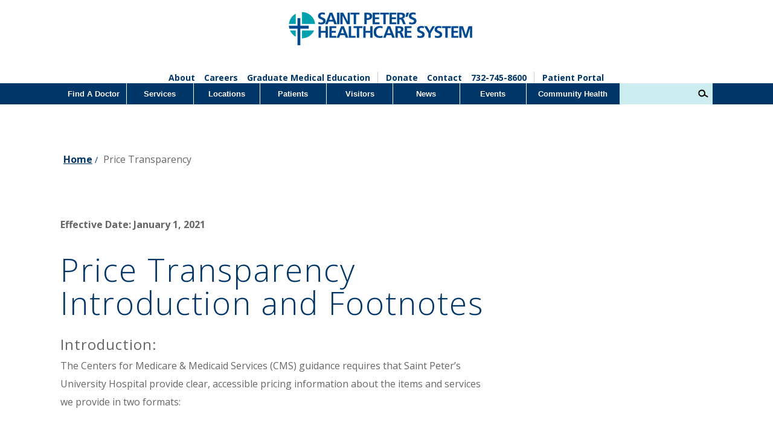

--- FILE ---
content_type: text/html; charset=utf-8
request_url: https://www.saintpetershcs.com/landing-pages/price-transparency
body_size: 8939
content:



<!DOCTYPE html>
<html lang="en" xmlns="http://www.w3.org/1999/xhtml">
<head>
    
    <meta charset="utf-8" />

    <link rel="icon" href="/content/images/favicon.ico?id=3ff05c48-d259-4922-a3e8-92873afcaccb" type="image/x-icon" rel="shortcut icon" />

    <meta content="Price Transparency Saint Peter&#x27;s HealthCare System" name="description" />
    <meta content="Price transparency," name="keywords" />
    <title>  Price Transparency  | Saint Peter&#x27;s HealthCare System</title>
    

    <script nonce="DIX3opnWR0JMqB9bXTknpl/H"></script>
    
    
    <!-- Google Tag Manager -->
    <script>
        (function (w, d, s, l, i) {
            w[l] = w[l] || []; w[l].push({
                'gtm.start':
                    new Date().getTime(), event: 'gtm.js'
            }); var f = d.getElementsByTagName(s)[0],
                j = d.createElement(s), dl = l != 'dataLayer' ? '&l=' + l : ''; j.async = true; j.src =
                    'https://www.googletagmanager.com/gtm.js?id=' + i + dl; f.parentNode.insertBefore(j, f);
        })(window, document, 'script', 'dataLayer', 'GTM-P9BTM56');</script>
    <!-- End Google Tag Manager -->

    <meta http-equiv="Content-Language" content="en">
    <meta http-equiv="X-UA-Compatible" content="IE=Edge,chrome=1">
    <meta charset="utf-8">
    <meta name="viewport" content="width=device-width, initial-scale=1.0">
    <script src="https://ajax.googleapis.com/ajax/libs/jquery/2.2.0/jquery.min.js"></script>
<script src="/Content/Scripts/Custom/jquery.bxslider.min.js" type="text/javascript"></script>
<script src="/Content/Scripts/Custom/jquery.fitvids.js" type="text/javascript"></script>
<script src="/Content/Scripts/Custom/jquery.coda-slider-3.0.min.js" type="text/javascript"></script>
<script src="/Content/Scripts/Custom/jcarousellite.min.js" type="text/javascript"></script>
<script src="/Content/Scripts/Custom/matchheight.min.js" type="text/javascript"></script>
<script src="/Content/Scripts/Custom/jquery.unobtrusive-ajax-withredirect.js" type="text/javascript"></script>

<script src="https://maxcdn.bootstrapcdn.com/bootstrap/3.3.6/js/bootstrap.min.js" integrity="sha384-0mSbJDEHialfmuBBQP6A4Qrprq5OVfW37PRR3j5ELqxss1yVqOtnepnHVP9aJ7xS" crossorigin="anonymous" async></script>
<script type="text/javascript" src="//cdn.jsdelivr.net/npm/slick-carousel@1.8.1/slick/slick.min.js"></script>



<script type="text/javascript" src="//translate.google.com/translate_a/element.js?cb=googleTranslateElementInit"></script>
<script type="text/javascript">
    function googleTranslateElementInit() {
        new google.translate.TranslateElement({ pageLanguage: 'en' }, 'google_translate_element');
    }
</script>
<script type='text/javascript' src='https://platform-api.sharethis.com/js/sharethis.js#property=64663e65a4982d0019d17669&product=sop' async='async'></script>
<!-- Start of HubSpot Embed Code -->
<script type="text/javascript" id="hs-script-loader" async defer src="//js.hs-scripts.com/5626975.js"></script>
<!-- End of HubSpot Embed Code -->

    <script src="/Content/Scripts/Custom/swiper.min.js" type="text/javascript"></script>
    <link href="/Content/Styles/Legacy/Testimonials.css" rel="stylesheet" />
<link href='https://fonts.googleapis.com/css?family=Open+Sans:400,300,600,700' rel='stylesheet' type='text/css'>
<link href="https://fonts.googleapis.com/css?family=Archivo+Narrow:700&display=swap" rel="stylesheet">
<link href="/Content/Styles/Legacy/styles.css" rel="stylesheet" />
<link href="/Content/Styles/Legacy/JQueryBXSliderStyles.css" rel="stylesheet" />
<link href="/Content/Styles/Legacy/JQueryBXSliderStyles.css" rel="stylesheet" />
<link href="/Content/Styles/Legacy/IE9.css" rel="stylesheet" />


<link rel="stylesheet" type="text/css" href="//cdn.jsdelivr.net/npm/slick-carousel@1.8.1/slick/slick.css" />
<link rel="stylesheet" href="https://use.fontawesome.com/releases/v5.3.1/css/all.css" integrity="sha384-mzrmE5qonljUremFsqc01SB46JvROS7bZs3IO2EmfFsd15uHvIt+Y8vEf7N7fWAU" crossorigin="anonymous">
    
    <!--MailChimp-->
    <script id="mcjs">
        ! function (c, h, i, m, p) { m = c.createElement(h), p = c.getElementsByTagName(h)[0], m.async = 1, m.src = i, p.parentNode.insertBefore(m, p) }(document, "script", "https://chimpstatic.com/mcjs-connected/js/users/79e7ab18fca7f8770820f71e0/44a8681601af6d5adae922205.js");
    </script>
    <!--End MailChimp-->
    <!--Hubspot-->
    <!--[if lte IE 8]>
    <script charset="utf-8" type="text/javascript" src="//js.hsforms.net/forms/v2-legacy.js"></script>
    <![endif]-->
    <script charset="utf-8" type="text/javascript" src="//js.hsforms.net/forms/v2.js"></script>
    <!--End Hubspot-->
    <meta name="google-site-verification" content="707IL9QoF8ASS3_TPKobmu0tPjVY4MJB4ecGkEkvD34" />
    <meta name="facebook-domain-verification" content="9g4zmi2cqhuo87whgy4p0b90tedwxw" />
    <meta name="facebook-domain-verification" content="ehc1hynhmhtu3o7zil3z17rigol6gp" />


</head>
<body>
    <div class="wrapper">
        <header class="header">
            <div class="top-nav inner-wrapper">
                <div class="tippy-top">
                    <div class="logo">
                        <a href="/"><img alt="Saint Peter's Healthcare System" src="/SaintPeters/media/SaintPeters/master/logo.png" /></a>
                        <div class="hamburger mobile"></div>
                    </div>
                    <div class="tippy-top-nav">
                       <ul class="tippy-top-ul">
	<li><a href="/about-us">About</a></li>
	<li><a href="https://careers.saintpetershcs.com/">Careers</a></li>
	<li><a href="/Graduate-Medical-Education/Graduate-Medical-Education-at-Saint-Peter-s" target="_self">Graduate Medical Education</a></li>
</ul>

<ul class="tippy-top-ul">
	<li><a href="/Donate">Donate</a></li>
	<li><a href="/contact">Contact</a></li>
	<li class="phone"><span><a href="tel:732-745-8600">732-745-8600</a></span></li>
</ul>

<ul class="tippy-top-ul">
	<li><a href="/Patient-Portal/My-Saint-Peter-s-Health-Connect" target="_self">Patient Portal</a></li>
</ul>


                    </div>
                    <div class="mobile contact-section">
                        <img alt="Call Us" src="/SaintPeters/media/SaintPeters/master/mobileicon.jpg" /> <span><a href="tel://17327458600">732-745-8600</a></span>
                    </div>
                </div>
            </div>
            <div class="search tablet">
                <input name="search" type="text" /><input class="search-btn" type="button" />
            </div>
            

    <nav>
        <ul class="nav inner-wrapper">
                <li>
                    <a href="https://www.saintpetershcs.com:443/Find-a-Doctor">
                        Find A Doctor
                    </a>
                </li>
                <li>
                    <a href="https://www.saintpetershcs.com:443/Services">
                        Services
                    </a>
                </li>
                <li>
                    <a href="https://www.saintpetershcs.com:443/Locations">
                        Locations
                    </a>
                </li>
                <li>
                    <a href="https://www.saintpetershcs.com:443/Patients">
                        Patients
                    </a>
                </li>
                <li>
                    <a href="https://www.saintpetershcs.com:443/Visitors">
                        Visitors
                    </a>
                </li>
                <li>
                    <a href="https://www.saintpetershcs.com:443/News">
                        News
                    </a>
                </li>
                <li>
                    <a href="https://www.saintpetershcs.com:443/events">
                        Events
                    </a>
                </li>
                <li>
                    <a href="https://www.saintpetershcs.com:443/community-health">
                        Community Health
                    </a>
                </li>
            <li class="search desktop"><input name="search" type="text" id="name"><input type="button" class="search-btn"></li>

                <li class="mobile">
                    <a href="https://www.saintpetershcs.com:443/about-us">
                        About
                    </a>
                </li>
                <li class="mobile">
                    <a href="https://careers.saintpetershcs.com/">
                        Careers
                    </a>
                </li>
                <li class="mobile">
                    <a href="https://www.saintpetershcs.com:443/Graduate-Medical-Education/Graduate-Medical-Education-at-Saint-Peter-s">
                        Graduate Medical Education
                    </a>
                </li>
                <li class="mobile">
                    <a href="https://www.saintpetershcs.com:443/donate">
                        Donate
                    </a>
                </li>
                <li class="mobile">
                    <a href="https://www.saintpetershcs.com:443/contact">
                        Contact
                    </a>
                </li>
                <li class="mobile">
                    <a href="https://www.saintpetershcs.com:443/Patient-Portal/My-Saint-Peter-s-Health-Connect">
                        Patient Portal
                    </a>
                </li>

        </ul>
    </nav>

        </header>
        <div class="main-body">
            

<div class="inner-wrapper">
    <div class="general">
        <div class="col">
            <div class="content mainStyles">
                <div class='breadcrumbs'> <span class='CMSBreadCrumbsLink'><a href='/'>Home</a></span> / <span class='CMSBreadCrumbsLink CMSBreadCrumbsCurrentItem'>Price Transparency</span></div>
                
    <div class="general">
        <img src="" alt="" />
        <p class="news-body-text"><p><strong>Effective Date: January 1, 2021</strong></p>

<h1>Price Transparency Introduction and Footnotes</h1>

<h2>Introduction:</h2>

<p>The Centers for Medicare &amp; Medicaid Services (CMS) guidance requires that Saint Peter&rsquo;s University Hospital provide clear, accessible pricing information about the items and services we provide in two formats:</p>

<ul>
	<li>Comprehensive machine-readable file with all items and services</li>
	<li>Display of shoppable services in a consumer-friendly format</li>
</ul>

<p>The intent of providing this information is to assist you in determining your individual out-of-pocket costs (patient responsibility amounts) for services you receive at Saint Peter&rsquo;s.</p>

<h2>LISTINGS:</h2>

<p>The following listings provide the link to our standard charges:</p>

<ul>
	<li><a href="https://www.saintpetershcs.com/getmedia/0238f139-9e06-434b-a0ed-5d387f0e892e/221487330_Saint-Peters-University-Hospital_standard-charges_1.csv">221487330_Saint-Peters-University-Hospital_standard charges</a></li>
</ul>
The following listings provide the link to our shoppable services:

<ul>
	<li><a href="/getmedia/b3bc6ae5-1735-4fbf-99ca-071488e4a655/221487330_Saint-Peters-University-Hospital_shoppable-services.csv">221487330_Saint-Peters-University-Hospital_shoppable services</a></li>
</ul>

<h2>Footnotes:</h2>

<p>To assist you in this process, we are also providing you with the following instructions, footnotes and limitations:</p>

<ol>
	<li>You as the patient and/or guarantor are responsible for reviewing your policy to ensure that Saint Peter&rsquo;s University Hospital is within your provider network.</li>
	<li>You as the patient and/or guarantor are responsible for reviewing your policy to determine your specific patient responsibility provisions &ndash; deductibles, co-payments and co-insurance.</li>
	<li>The charges, rates and fees identified were effective as of January 1, 2021 and are required to be adjusted annually.&nbsp;</li>
	<li>The charge amounts are estimates based on a selected sample of similar services provided for that defined service. &nbsp;Implants and High Cost Drug estimates&nbsp;may or may not be included depending on the Payer. The use of Implants and High Cost Drugs are specific to the actual services required and will vary based on the actual services received.</li>
	<li>Services provided by Clinicians are not included in the charges, rates and fees. These providers bill separately for their own charges for services and receive payment directly for those services.</li>
	<li>Newborn charges and fee estimates are based on a single birth.</li>
</ol>

<h2>Definitions:</h2>

<ol style="list-style-type:upper-alpha;">
	<li><strong>Standard Charges / Payment Types: </strong>

	<ol style="list-style-type:lower-roman;">
		<li>Gross Charge &ndash; the charge for an individual item or service that is reflected on a hospital&rsquo;s chargemaster, absent any discount.</li>
		<li>Discounted Cash Price &ndash; the charge that applies to an individual who pays cash or cash equivalent for an item or service.</li>
		<li>Payer-specific Negotiated Charge &ndash; the charge that a hospital has negotiated with a third-party payer for an item or service.</li>
		<li>Per Case -&nbsp;a payment methodology in which a single payment is made applicable to all covered services rendered during an entire Admission or an Outpatient Encounter.</li>
		<li>Per Day &ndash; a payment methodology in which a single payment is made applicable to all covered services rendered each day of an Admission.</li>
		<li>Per Visit &ndash; a payment methodology in which a payment for a covered service rendered on one-calendar day period.</li>
		<li>Per Unit &ndash; a payment methodology in which a payment for each unit of a covered service rendered.</li>
		<li>De-identified Maximum Negotiated Charge &ndash; the highest charge that a hospital has negotiated with all third-party payers for an item or service.&nbsp;</li>
		<li>De-identified Minimum Negotiated Charge &ndash; the lowest charge that a hospital has negotiated with all third-party payers for an item or service.&nbsp;&nbsp;</li>
	</ol>
	</li>
	<li><strong>Shoppable Service</strong> &ndash; a service that can be scheduled by a healthcare consumer in advance.</li>
	<li><strong>Ancillary Item or Service</strong> &ndash; any item or service a hospital customarily provides as part of or in conjunction with a shoppable primary service and may or may not include laboratory, radiology, drugs, operating room, recovery room, etc.</li>
	<li><strong>Service Package</strong> &ndash; is an aggregation of individual items and services into a single service for which the hospital has a single standard charge.</li>
</ol>
</p>
        
    </div>
    <script type="application/ld+json" id="ld_pc">
    </script>
    <script type="text/javascript">
                try{
                    var imageItem = $('.ld-image')[0];
                    var imageValue = "";
                    if(imageItem !== undefined){

                        imageValue = imageItem.currentSrc;
                    }
                    $(document).ready(function () {

            var _ld = {
                "@context": "http://schema.org",
                "@type": "NewsArticle",
                "headline": "Price Transparency",
                "image": [
                    imageValue
                ],
                //"datePublished": "<%# GetDateTime("PressReleaseDate", "MMMM d, yyyy") %>",
                "articleBody": $('.news-body-text').text(),
                "author": "Saint Peter's HealthCare System",
                "publisher": "Saint Peter's HealthCare System"
            };
            $('#ld_pc').html(JSON.stringify(_ld));
        });
        }catch(error){
        }
        
    </script>

                
            </div>
        </div>
        <div class="col">
            <div class="side-nav">
                
            </div>
            <div class="call-outs">
                
                
            </div>
        </div>
    </div>
</div>



            <section class="aqua-row">
                <div class="inner-wrapper">
                    <div class="col">
                        <h3>Subscribe to Our Newsletter</h3>
                        <span>Subscribe to the Saint Peter&#39;s Better Health newsletter and receive the latest health news, community events, recipes, and more.</span> <!--Subscribe to our free eNewsletter--> <!-- Begin MailChimp Signup Form -->
<div class="email-signup hubspot-footer"><input class="email-from-widget" placeholder="Enter your email address" type="email" value="" /> <input class="button subscribeBtn" id="mc-embedded-subscribe" name="subscribe" type="button" value="SIGN UP" /> <input class="list_id" style="display: none;" type="text" value="3bf05eb187" />
<div class="clear">&nbsp;</div>
<!-- Code for HubSpot -->

<div class="newslettercta text-callout" style="display:none"><!--[if lte IE 8]>
<script charset="utf-8" type="text/javascript" src="//js.hsforms.net/forms/v2-legacy.js"></script>
<![endif]--><script charset="utf-8" type="text/javascript" src="//js.hsforms.net/forms/v2.js"></script><script type="text/javascript">
  hbspt.forms.create({
	portalId: "5626975",
	formId: "87d3b6ec-3886-4b48-ad4a-60632491e406"
});
</script></div>
</div>
<!-- End of Subscribe code -->
                    </div>
                    <div class="col">
                        <h3>Support Saint Peter&rsquo;s</h3>
                        <span>Your gift of any size directly impacts the patients who are cared for at Saint Peter&#39;s.</span> <a href="/Donate">Donate Today</a><a href="/Donate/Saint-Peter-s-Foundation">Learn More</a>
                    </div>
                </div>
            </section>
        </div>
        <footer class="footer">
            <div class="footer-top">
                <div class="inner-wrapper">
                    <div class="col address">
                        <div class="footer-logo">
                            <a href="/"><img alt="Saint Peter's Healthcare" src="/SaintPeters/media/SaintPeters/master/footLogo.png" /></a>
                        </div>
                        <div class="address">
                            <br />
                            254 Easton Avenue<br />
New Brunswick, NJ 08901<br />
<a href="tel:732-745-8600">732-745-8600</a>
                        </div>
                    </div>
                    <div class="footer-top-links">
                        <div class="col">                           
                            <div class="nav-header"><a href="/Find-a-Doctor">Find Doctor</a></div>

                        </div>
                        <div class="col">
                            <div class="nav-header"><a href="/Locations">Our Locations</a></div>

                        </div>
                        <div class="col">
                            <div class="nav-header"><a href="/Services">Services</a></div>

                        </div>
                        <div class="col">
                            <div class="nav-header"><a href="/Patients">Patients</a></div>

                        </div>
                        <div class="col">
                            <div class="nav-header"><a href="/Landing-Pages/employee-portal">EMPLOYEES</a></div>

                        </div>
                        <div class="row">
                            Saint Peter&#39;s University Hospital is sponsored by the Roman Catholic Diocese of Metuchen. Saint Peter&#39;s is a state-designated children&#39;s hospital and a regional perinatal center, and is a major clinical affiliate of Rutgers Biomedical and Health Sciences and an affiliate of The Children&#39;s Hospital of Philadelphia.
                        </div>
                    </div>
                </div>
            </div>
            <div class="footer-bottom">
                <div class="inner-wrapper">
                    <div class="links">
                        <ul>
	<li><a href="/">Home</a></li>
	<li><a href="/about-us">About Us</a></li>
	<li><a href="/News/Articles/2016">News</a></li>
	<li><a href="/events">Events</a></li>
	<li><a href="https://careers.saintpetershcs.com/">Jobs</a></li>
	<li><a href="/Landing-Pages/Price-Transparency">Price Transparency</a></li>
</ul>

                    </div>
                    <div class="social">
                        <ul>
	<li>CONNECT</li>
	<li><a href="https://www.facebook.com/SaintPetersUniversityHospital" target="_blank"><img alt="Facebook" src="/SaintPeters/media/SaintPeters/master/fbicon.jpg" /></a></li>
	<li><a href="https://www.linkedin.com/company/saint-peter-s-healthcare-system" target="_blank"><img alt="LinkedIn" src="/SaintPeters/media/SaintPeters/master/inicon.jpg" /></a></li>
	<li><a href="https://twitter.com/sphcs_news" target="_blank"><img alt="X" src="/SaintPeters/media/SaintPeters/master/x-logo.png" /></a></li>
	<li><a href="https://www.youtube.com/user/SPHealthcareSystem" target="_blank"><img alt="YouTube" src="/SaintPeters/media/SaintPeters/master/yticon.jpg" /></a></li>
	<li><a href="https://www.instagram.com/sphcs" target="_blank"><img alt="Instagram" src="/SaintPeters/media/SaintPeters/master/instagram-logo.png" /></a></li>
</ul>

<div id="google_translate_element">&nbsp;</div>

                    </div>
                    <div class="copy">
                        &copy;2023 Saint Peter&#39;s Healthcare System<br />
Stock Photos. Posed by model(s).
                    </div>
                    <div class="privacy">
                        <a href="/privacy-policy">Privacy Policy &amp; Disclaimers</a>
<style type="text/css">.colright .specialties a {
    display: block;
}
.physician .col .specialties a {
    display: block;
    margin-bottom: 2px;
}
</style>

                    </div>
                </div>
            </div>
        </footer>
    </div>

    


    <script type="text/javascript">

        if ($('.PagedList-pageCountAndLocation').length > 0) {
            var pageCountAndLocation = $('.PagedList-pageCountAndLocation')[0].outerHTML;
            $('.PagedList-pageCountAndLocation').remove();
            $('.pagination').append(pageCountAndLocation)
        }
    </script>

    <script type="text/javascript">
        
         const popupDetailDate = (isAllDay, start, end) => {
             
             let html = []
             var startDate = start.getMonth() + 1 + "/" + start.getDate() + "/" + start.getFullYear();
             var endeDate = end.getMonth() + 1 + "/" + end.getDate() + "/" + end.getFullYear();
             var startTime = getTimeCustom(start);
             var endTime = getTimeCustom(end);
             if(startDate == endeDate ){
                 html.push(`${startDate} ${startTime} - ${endTime} `)
             }
             else{
                 console.log("spans multiple days")
                 html.push(`${startDate} ${startTime} - ${endDate} ${endTime} `)
             }       
             
            return html;
         }

          const getTimeCustom = (inputDate) => {
            let html = [];

                const date = inputDate.toDate();
                const adjustedDate = new Date(date);

                const month = date.getMonth(); // 0 = Jan, 10 = Nov
                const day = date.getDate();

                // Add 1 hour only on November 1st
                if (month === 10 && day === 1) {
                    adjustedDate.setHours(adjustedDate.getHours());
                }
                // Subtract 1 hour for Standard Time (Nov 2 – Mar)
                else if (month === 10 && day > 1 || month === 11) {
                    adjustedDate.setHours(adjustedDate.getHours() - 1);
                }

                const hours = adjustedDate.getHours();
                const minutes = adjustedDate.getMinutes().toString().padStart(2, '0');
                const ampm = hours >= 12 ? 'PM' : 'AM';
                const displayHour = hours % 12 || 12;

                const time = `${displayHour}:${minutes} ${ampm}`;
                html.push(time);
                return html.join('');
        };


          

            const getTimeTemplateCustom = (schedule) => {
            let html = [];

            if (!schedule.isAllDay) {
                const date = schedule.start.toDate();
                const adjustedDate = new Date(date);

                const month = date.getMonth(); // 0 = Jan, 10 = Nov
                const day = date.getDate();

                // Add 1 hour only on November 1st
                if (month === 10 && day === 1) {
                    adjustedDate.setHours(adjustedDate.getHours());
                }
                // Subtract 1 hour for Standard Time (Nov 2 – Mar)
                else if (month === 10 && day > 1 || month === 11) {
                    adjustedDate.setHours(adjustedDate.getHours() - 1);
                }

                const hours = adjustedDate.getHours();
                const minutes = adjustedDate.getMinutes().toString().padStart(2, '0');
                const ampm = hours >= 12 ? 'PM' : 'AM';
                const displayHour = hours % 12 || 12;

                const time = `${displayHour}:${minutes} ${ampm}`;
                html.push(time);
            }

            html.push(' ' + schedule.title);
            return html.join('');
        };

        document.addEventListener('calendar-init', function (e) {
            var calendar = e.detail.calendar;
            
            calendar.setOptions({
                // timeZone: 'America/New_York',
                template: {
                    time: getTimeTemplateCustom,                    
                    popupDetailDate: popupDetailDate,
                }
            }),            
            calendar.setTheme({                
                month: {
                    today: {
                        color: '#ccecef',
                    },
                    gridCell: {
                        headerHeight: 200,
                        footerHeight: 200,
                    },
                    moreView: {
                        border: '1px solid grey',
                        boxShadow: '0 2px 6px 0 grey',
                        backgroundColor: 'white',
                        width: 320,
                        height: 200,
                    },
                    moreViewTitle: {
                        backgroundColor: 'black',
                    },
                },
            })              
        });
    </script>
    <script src="/Content/Scripts/Custom/accordionHandler.js" type="text/javascript"></script>
    <script src="/Content/Scripts/Custom/site.js" type="text/javascript"></script>
    <script>
        document.getElementById('name').addEventListener('keypress', function (event) {
            if (event.keyCode == 13) {
                event.preventDefault();
            }
        });
    </script>

    <script type="application/javascript" src="/Utility/WidgetScript?guid=fad10a73-1949-40c6-b6d4-2ae3dff18934"></script>   
    
</body>
</html>


--- FILE ---
content_type: text/css
request_url: https://www.saintpetershcs.com/Content/Styles/Legacy/JQueryBXSliderStyles.css
body_size: 1969
content:
/** VARIABLES
===================================*/
/** RESET AND LAYOUT
===================================*/
.bx-wrapper {
    position: relative;
    margin-bottom: 0;
    padding: 0;
    margin-top: 1.5em;
    *zoom: 1;
    -ms-touch-action: pan-y;
    touch-action: pan-y;
}

    .bx-wrapper img {
        max-width: 100% !important;
        display: block !important;
        float: none !important;
        margin: 0 auto !important;
    }

.bxslider {
    margin: 0;
    padding: 0;
}

ul.bxslider {
    list-style: none !important;
}

.bx-viewport li {
    min-height: 1px !important;
    min-width: 1px !important;
}

.bx-clone {
    display: none !important;
}

.bxslider li {
    list-style: none !important;
}

.bx-viewport {
    /*fix other elements on the page moving (on Chrome)*/
    -webkit-transform: translatez(0);
}
/** THEME
===================================*/
.bx-wrapper {
    -moz-box-shadow: 0 0 5px #ccc;
    -webkit-box-shadow: 0 0 5px #ccc;
    box-shadow: 0 0 5px #ccc;
    border: 5px solid #fff;
    background: #fff;
}

    .bx-wrapper .bx-pager,
    .bx-wrapper .bx-controls-auto {
        position: absolute;
        bottom: -30px;
        width: 100%;
    }
    /* LOADER */
    .bx-wrapper .bx-loading {
        min-height: 50px;
        background: url('/SaintPeters/media/SaintPeters/SliderImages/bx_loader.gif') center center no-repeat #ffffff;
        height: 100%;
        width: 100%;
        position: absolute;
        top: 0;
        left: 0;
        z-index: 2000;
    }
    /* PAGER */
    .bx-wrapper .bx-pager {
        text-align: center;
        font-size: .85em;
        font-family: Arial;
        font-weight: bold;
        color: #666;
        padding-top: 20px;
    }

        .bx-wrapper .bx-pager.bx-default-pager a {
            background: #666;
            text-indent: -9999px;
            display: block;
            width: 10px;
            height: 10px;
            margin: 0 5px;
            outline: 0;
            -moz-border-radius: 5px;
            -webkit-border-radius: 5px;
            border-radius: 5px;
        }

            .bx-wrapper .bx-pager.bx-default-pager a:hover,
            .bx-wrapper .bx-pager.bx-default-pager a.active,
            .bx-wrapper .bx-pager.bx-default-pager a:focus {
                background: #000;
            }

    .bx-wrapper .bx-pager-item,
    .bx-wrapper .bx-controls-auto .bx-controls-auto-item {
        display: inline-block;
        vertical-align: bottom;
        *zoom: 1;
        *display: inline;
    }

    .bx-wrapper .bx-pager-item {
        font-size: 0;
        line-height: 0;
    }
    /* DIRECTION CONTROLS (NEXT / PREV) */
    .bx-wrapper .bx-prev {
        left: 10px;
        background: url('/SaintPeters/media/SaintPeters/SliderImages/controls.png') no-repeat 0 -32px;
    }

        .bx-wrapper .bx-prev:hover,
        .bx-wrapper .bx-prev:focus {
            background-position: 0 0;
        }

    .bx-wrapper .bx-next {
        right: 10px;
        background: url('/SaintPeters/media/SaintPeters/SliderImages/controls.png') no-repeat -43px -32px;
    }

        .bx-wrapper .bx-next:hover,
        .bx-wrapper .bx-next:focus {
            background-position: -43px 0;
        }

    .bx-wrapper .bx-controls-direction a {
        position: absolute;
        top: 50%;
        margin-top: -16px;
        outline: 0;
        width: 32px;
        height: 32px;
        text-indent: -9999px;
        z-index: 9999;
        /* JP 6/23/17 -> Custom Styles for hover transitions */
        -webkit-transition: none;
        -moz-transition: none;
        -o-transition: none;
        transition: none;
    }

        .bx-wrapper .bx-controls-direction a.disabled {
            display: none;
        }
    /* AUTO CONTROLS (START / STOP) */
    .bx-wrapper .bx-controls-auto {
        text-align: center;
    }

        .bx-wrapper .bx-controls-auto .bx-start {
            display: block;
            text-indent: -9999px;
            width: 10px;
            height: 11px;
            outline: 0;
            background: url('/SaintPeters/media/SaintPeters/SliderImages/controls.png') -86px -11px no-repeat;
            margin: 0 3px;
        }

            .bx-wrapper .bx-controls-auto .bx-start:hover,
            .bx-wrapper .bx-controls-auto .bx-start.active,
            .bx-wrapper .bx-controls-auto .bx-start:focus {
                background-position: -86px 0;
            }

        .bx-wrapper .bx-controls-auto .bx-stop {
            display: block;
            text-indent: -9999px;
            width: 9px;
            height: 11px;
            outline: 0;
            background: url('/SaintPeters/media/SaintPeters/SliderImages/controls.png') -86px -44px no-repeat;
            margin: 0 3px;
        }

            .bx-wrapper .bx-controls-auto .bx-stop:hover,
            .bx-wrapper .bx-controls-auto .bx-stop.active,
            .bx-wrapper .bx-controls-auto .bx-stop:focus {
                background-position: -86px -33px;
            }
    /* PAGER WITH AUTO-CONTROLS HYBRID LAYOUT */
    .bx-wrapper .bx-controls.bx-has-controls-auto.bx-has-pager .bx-pager {
        text-align: left;
        width: 80%;
    }

    .bx-wrapper .bx-controls.bx-has-controls-auto.bx-has-pager .bx-controls-auto {
        right: 0;
        width: 35px;
    }
    /* IMAGE CAPTIONS */
    .bx-wrapper .bx-caption {
        position: absolute;
        bottom: 0;
        left: 0;
        background: #017DA5;
        /* background: rgba(80, 80, 80, 0.75); */
        width: 100%;
    }

        .bx-wrapper .bx-caption span {
            /* color: #fff !important; */
            font-family: Arial;
            display: block;
            font-size: .85em;
            padding: 10px;
            text-align: center;
        }

/* JP 7/11/17 -> Force the Script to not display */
script {
    display: none !important;
}

/* JP 6/22/17 -> Custom style for not display list-styles */

.main-body .col:first-of-type ul, .main-body .col:first-of-type li {
    margin-left: 0 !important;
    margin-right: 0 !important;
}

.main-body .services .content.mainStyles ul li {
    list-style-type: none !important;
}

.main-body .general .content.mainStyles ul li, .main-body .services .content.mainStyles ul li, .main-body .location .content.mainStyles ul li {
    margin-left: 0 !important;
    margin-right: 0 !important;
}

/* Custom Styles for making slider thumbnails small */
#bx-pager {
    overflow: hidden;
}

    #bx-pager a.active img, #bx-pager a:hover img {
        border: 2px solid #017da5;
        -webkit-transition: none;
        -moz-transition: none;
        -o-transition: none;
        transition: none;
    }

    #bx-pager a img {
        border: 2px solid #ccc;
    }

    #bx-pager a {
        overflow: hidden;
        margin: 10px 0 10px 5px;
        display: inline-block;
    }

    #bx-pager img {
        width: 60px;
        height: 40px;
    }

.main-body .services .content.mainStyles span {
    color: #666;
}


--- FILE ---
content_type: text/javascript
request_url: https://www.saintpetershcs.com/Content/Scripts/Custom/site.js
body_size: 3376
content:
$(".hamburger").click(function() {
    if ($(this).hasClass("active")) {
        $(".contact-section").fadeIn();
        $(this).removeClass("active");
        $(".header .search.tablet").fadeOut();
        $(".header .search.tablet").removeClass("active");
        $(".header .nav").fadeOut();
        $("nav .tippy-top-ul").fadeOut();
        $("nav.mainnav").fadeOut();
        $(".header .search").fadeOut();
    } else {
        $(".contact-section").hide();
        $(this).addClass("active");
        $(".header .search.tablet").addClass("active");
        $("nav .tippy-top-ul").fadeIn();
        $(".header .search.tablet").fadeIn();
        $(".header .nav").fadeIn();
        $("nav.mainnav").fadeIn();
        $(".header .search").fadeIn();
    }
});

$(".panelheader").click(function (e) {

    if ($(this).hasClass("open")) {
        $(this).removeClass("open")
        $(this).next().css('max-height', '0');
        $(this).next().css('display', 'none');
    }
    else {
        $(this).addClass("open")
        $(this).next().css('max-height', '500px');
        $(this).next().css('display', 'block');
    }
})

$("nav").on("click", ".parent > a", function(e) {
    if ($(window).width() < 900) {
        e.preventDefault();
        if ($(this).parent().hasClass("active")) {
            $(this).parent().removeClass("active");
        } else {
            if (!$(this).parent().hasClass("hide-ul")) {
                $(this).parent().addClass("active");
            }
        }
    }
});

////////////////////////////////////////////////////
/////////////////////Search Stuff///////////////////
///////////////////////////////////////////////////
$(document).ready(function () {
    $(".search-box.search-page input[type=submit]").click(function () {
        window.location = "/search?searchtext=" + $(".search-box.search-page input[type=text]").val() + "&searchmode=anyword";
    });

    $(".search-box.search-page input[type=submit]").keyup(function () {
        if (event.keyCode == 13) {
            $(".search-box.search-page input[type=submit]").click()
        }
    });

    $(".search.desktop input[type=button]").click(function () {
        window.location = "/search?searchtext=" + $(".search.desktop input[type=text]").val() + "&searchmode=anyword";
    });

    $(".search.tablet input[type=button]").click(function () {
        $(".search.desktop input[type=text]").val($(".search.tablet input[type=text]").val());
        $(".search.desktop input[type=button]").click();
    });

    $(".search.desktop input[type=text]").keyup(function (event) {
        if (event.keyCode == 13) {
            $(".search.desktop input[type=button]").click();
        }
    });

    $(".search.tablet input[type=text]").keyup(function (event) {
        if (event.keyCode == 13) {
            $(".search.tablet input[type=button]").click();
        }
    });
});


// Code for handling Zip Code Textbox

$("#p_lt_ctl05_pageplaceholder1_p_lt_ctl00_PhysicianSearch_tbZip").keypress(function(event) {
    if (event.keyCode == 13) {
        event.preventDefault();
        $("#p_lt_ctl05_pageplaceholder1_p_lt_ctl00_PhysicianSearch_btnHidden").click();
    }
});

// Code for handling Name Textbox

$("#p_lt_ctl05_pageplaceholder1_p_lt_ctl00_PhysicianSearch_tbNameSearch").keypress(function(event) {
    if (event.keyCode == 13) {
        event.preventDefault();
        $("#p_lt_ctl05_pageplaceholder1_p_lt_ctl00_PhysicianSearch_btnHidden").click();
    }
});

/////////////////////////////////////////////////////////
///////////////////Side Nav/////////////////////////////
////////////////////////////////////////////////////////

//if ($(".side-nav .isSelected").parent().parent().is("li")) {
//    $(".side-nav .isSelected").parent().parent().addClass("isSelected menuSelected");
//}
//if ($(".side-nav .isSelected.menuSelected").parent().parent().is("li")) {
//    $(".side-nav .isSelected.menuSelected").parent().parent().addClass("isSelected menuSelected");
//}

//BOX SLIDER//
$(document).ready(function() {
    $('.bxslider').bxSlider({
        auto: true,
        autoHover: true,
        stopAutoOnClick: true
    });
});

$(document).ready(function() {
    carouselOptions = {
        visible: 1,
        speed: ($(window).width() < 1024 ? 800 : 1000),
        pause: true,
        auto: true,
        timeout: ($(window).width() < 1024 ? 8500 : 8000),
        autoCSS: true,
        autoWidth: true,
        responsive: true,
        btnNext: "#slider .next",
        btnPrev: "#slider .prev",
        btnGo: $('#slider #nav div a')
    };
    mobileCarouselOptions = {
        visible: 1,
        speed: ($(window).width() < 1024 ? 800 : 1000),
        pause: true,
        auto: true,
        timeout: ($(window).width() < 1024 ? 8500 : 8000),
        autoCSS: true,
        autoWidth: true,
        responsive: true,
        btnNext: "#slidermobile .next",
        btnPrev: "#slidermobile .prev"
    };
    $('#slider').jCarouselLite(carouselOptions);
    $('#slider').removeClass("hidden");
    $('#slidermobile').jCarouselLite(mobileCarouselOptions);
    $('#slidermobile').removeClass("hidden");
});

/*For Newsletter Subscription*/
$(function() {
    $('.email-signup .subscribeBtn').on('click', function(e) {
      e.preventDefault();
      var _emailToSubmit = $(this).parent().find('.email-from-widget').val();
      var _relatedForm = $(this).parent().find('.hbspt-form form');
      // get hubspot form id
      _relatedForm.find('input.hs-input').val(_emailToSubmit);
      var _hubSpotFormId = _relatedForm.attr("id");
      var frm = $('#' + _hubSpotFormId);
      var data = new FormData($('#' + _hubSpotFormId)[0]);
            // e.preventDefault();
            $.ajax({
                type: frm.attr('method'),
                url: frm.attr('action'),
                cache: false,
                contentType: false,
                processData: false,
                data: data,
                success: function (data) {                    
                    alert("Thanks for subscribing.");  
                },
                error: function (data) {                    
                },
            }); 
        // get email to submit
        /*
        // set email to hidden field
        $('#mce-EMAIL').val(_emailToSubmit);
        // now get the list id
        var _listId = $(this).parent().find('.list_id').val();
        var _actionUrl = "http://saintpetershcs.us4.list-manage.com/subscribe/post?u=79e7ab18fca7f8770820f71e0&id=" + _listId;
        $('form').attr('action', _actionUrl);
        $('form').submit();*/
    });

});

//Load More on News Page
//Load More on News Page
$(document).ready(function () {
    $('.newsnew .news div .newsitem:nth-child(-n+4)').show();
    var items = $(".newsnew .news div").children().length;
    var shown = 4;
    $('#loadMore').click(function () {
        shown = $('.newsnew .news div .newsitem:visible').size() + 4;
        if (shown < items) {
            $('.newsnew .news div .newsitem:lt(' + shown + ')').show();
        } else {
            $('.newsnew .news div .newsitem:lt(' + items + ')').show();
            $('#loadMore').hide();
        }
    });

    //Slick slider locations on homepage
    $('.home2019 .locations-boxes').slick({
        slidesToShow: 4,
        prevArrow: "<i class='fa fa-chevron-left'></i>",
        nextArrow: "<i class='fa fa-chevron-right'></i>",
        responsive: [{
            breakpoint: 768,
            settings: {
                slidesToShow: 2
            }
        }]
    });

    //Slick slider awards on homepage
    $('.home2019 .awards').slick({
        slidesToShow: 4,
        prevArrow: "<i class='fa fa-chevron-left'></i>",
        nextArrow: "<i class='fa fa-chevron-right'></i>",
        autoplay: true,
        autoplaySpeed: 3000,
        responsive: [{
            breakpoint: 768,
            settings: {
                slidesToShow: 2
            }
        }]
    });

    //Slick slider featured testimonials
    $('.patienttestimonials:not(.doctorslist) .hero').slick({
        slidesToShow: 1,
        dots: true,
        autoplay: false,
        autoplaySpeed: 3000,
        arrows: false
    });
  
    //Slick slider homepage testimonials
    $('.homestories').slick({
        slidesToShow: 1,
        dots: true,
        autoplay: false,
        autoplaySpeed: 3000,
        arrows: false
    });
    
    //Slick slider Careers page
    $('.whyworkhere').slick({
        slidesToShow: 1,
        dots: false,
        autoplay: false,
        arrows: true
    });

    //Testimonial click fuctionality
    $(".testimonial").click(function(e) {
        e.preventDefault();
        if ( $(this).hasClass('active') ) {
            $(this).removeClass('active');
        } else {
            $('.testimonial').removeClass('active');
            $(this).addClass('active');
        };
    });
  
    //Home News Section Height
    $(".homenews, .homeevents").matchHeight();
});

// Physician Search 2019 Updates
$(document).ready(function() { 
	
	//Find a Doctor
    $(".search-button .btnSearch").on('click', function(e) {
        var specialty = "";
        var lastName = "";
        var zipCode = "";
        if ($(".ddlSpecialty option:selected").text() != "Specialty") {
            var specialty = $(".ddlSpecialty option:selected").text().replace(" ", "+");
        };
        if ($(".ddlAlpha").val() != "Last Name") {
            var lastName = $(".ddlAlpha").val();
        };
        if ($(".tbZip").val() != "Any Insurance") {
            var zipCode = $(".tbZip").val();
        };
        //MAKE SURE THIS URL IS CORRECT WHEN IT GOES LIVE
        var providerurl = "/find-a-doctor?pg=1&s=" + specialty + "&l=" + lastName + "&z=" + zipCode;
        $(this).attr('href', providerurl);
    });

    //Setting Filter Based on Query String
    if (window.location.href.indexOf("pg") > -1) {
        //$(".doctor-search .level2").css("display", "none");
        //$(".doctor-search .results").css("display", "block");
        var urlVars = getUrlVars();
        var last = "";
        if (urlVars) {
            if (urlVars["l"]) {
                last = urlVars["l"].replace("+", " ").replace("%20", " ");
            }
        }
        if (last != "" && last != null) {
            $(".ddlLocation").val(last);
        };
        var spec = "";
        if (urlVars) {
            if (urlVars["s"]) {
                spec = urlVars["s"].replace("+", " ").replace("%20", " ");

            }
        }
        if (spec != "" && spec != null) {
            $(".ddlSpecialty").val(spec);
        };

        var zip = "";
        if (urlVars) {
            if (urlVars["z"]) {
                spec = urlVars["z"].replace("+", " ").replace("%20", " ");

            }
        }        
        if (zip != "" && zip != null) {
            $(".ddlInsurance").val(zip);
        };
    };
    //Admin Editing
    if ( window.location.href.indexOf("admin") > -1 ) {
        $(".doctor-search .results").css("display", "block");
    }

});

//Getting the Query String Values from URL
function getUrlVars() {
  var vars = [],
      hash;
  var hashes = window.location.href.slice(window.location.href.indexOf('?') + 1).split('&');
  for (var i = 0; i < hashes.length; i++) {
    hash = hashes[i].split('=');
    vars.push(hash[0]);
    vars[hash[0]] = hash[1];
  }
  return vars;
}

--- FILE ---
content_type: text/javascript
request_url: https://www.saintpetershcs.com/Content/Scripts/Custom/jcarousellite.min.js
body_size: 3756
content:
/*!
* jCarousel Lite - v1.8.5 - 2013-05-20
* http://kswedberg.github.com/jquery-carousel-lite/
* Copyright (c) 2013 Karl Swedberg
* Licensed MIT (http://kswedberg.github.com/jquery-carousel-lite/blob/master/LICENSE-MIT)
*/

(function(e) { function t(e, t) { return t.autoStop && (t.circular ? t.autoStop : Math.min(e, t.autoStop)) } function n(e) { if (this.id) { this.id += e } } e.jCarouselLite = { version: "1.8.5", curr: 0 }; e.fn.jCarouselLite = function(r) { var i = e.extend(true, {}, e.fn.jCarouselLite.defaults, r), s = Math.ceil, o = Math.abs; this.each(function() { function Q() { return I.slice(R).slice(0, k) } function G(t, n) { if (m) { return false } n = n || {}; var r = R, s = t > R, o = n.speed || i.speed, u = n.offset || 0; if (i.beforeStart) { i.beforeStart.call(S, Q(), s) } I.removeClass(i.activeClass); if (i.circular) { if (t > R && t > q - k) { R = R % N; t = R + (n.auto ? V : i.scroll); x.css(g, -R * d.liSize - u) } else if (t < R && t < 0) { R += N; t += N; x.css(g, -R * d.liSize - u) } R = t + t % 1 } else { if (t < 0) { t = 0 } else if (t > q - L) { t = q - L } R = t; if (R === 0 && i.first) { i.first.call(this, Q(), s) } if (R === q - L && i.last) { i.last.call(this, Q(), s) } if (i.btnPrev) { i.$btnPrev.toggleClass(i.btnDisabledClass, R === 0) } if (i.btnNext) { i.$btnNext.toggleClass(i.btnDisabledClass, R === q - L) } } F(R, _); e.jCarouselLite.curr = R; if (r === R && !n.force) { if (i.afterEnd) { i.afterEnd.call(S, Q(), s) } return R } m = true; y[g] = -(R * d.liSize); x.animate(y, o, i.easing, function() { if (i.afterEnd) { i.afterEnd.call(S, Q(), s) } m = false }); I.eq(R).addClass(i.activeClass); return R } var r, u, a, f, l, c, h, p = "ontouchend" in document, d = { div: {}, ul: {}, li: {} }, v = true, m = false, g = i.vertical ? "top" : "left", y = {}, b = i.vertical ? "height" : "width", w = i.vertical ? "outerHeight" : "outerWidth", E = this, S = e(this), x = S.find("ul").eq(0), T = x.children("li"), N = T.length, C = i.visible, k = s(C), L = Math.floor(C), A = Math.min(i.start, N - 1), O = 1, M = 0, _ = {}, D = {}, P = {}, H = i.vertical ? "y" : "x", B = i.vertical ? "x" : "y"; var j = i.init.call(this, i, T); if (j === false) { return } S.data("dirjc", O); S.data(g + "jc", S.css(g)); if (i.circular) { r = T.slice(N - k).clone(true).each(n); u = T.slice(0, k).clone(true).each(n); x.prepend(r).append(u); A += k; M = k } var F = function(t, n) { t = s(t); var r, o = (t - M) % N, u = o + L; if (n.go) { r = e(i.btnGo); r.removeClass(i.activeClass).removeClass(i.visibleClass); r.eq(o).addClass(i.activeClass); r.slice(o, o + L).addClass(i.visibleClass); if (u > r.length) { r.slice(0, u - r.length).addClass(i.visibleClass) } } if (n.pager) { a.removeClass(i.activeClass); a.eq(s(o / C)).addClass(i.activeClass) } return o }; var I = x.children("li"), q = I.length, R = A; e.jCarouselLite.curr = R; var U = function(e) { var t, n, r; if (e) { d.div[b] = ""; d.li = { width: "", height: "" }; return d } t = I[w](true); n = t * q; r = t * C; d.div[b] = r + "px"; d.ul[b] = n + "px"; d.ul[g] = -(R * t) + "px"; d.li = { width: I.width(), height: I.height() }; d.liSize = t; return d }; var z = function(t) { var n, r; var s = { div: { visibility: "visible", position: "relative", zIndex: 2, left: "0" }, ul: { margin: "0", padding: "0", position: "relative", listStyleType: "none", zIndex: 1 }, li: { overflow: i.vertical ? "hidden" : "visible", "float": i.vertical ? "none" : "left"} }; if (t) { n = U(true); S.css(n.div); x.css(n.ul); I.css(n.li) } n = U(); if (i.autoCSS && v) { e.extend(true, n, s); v = false } if (i.autoWidth) { r = parseInt(S.css(b), 10); d.liSize = r / i.visible; n.li[b] = d.liSize - (I[w](true) - parseInt(I.css(b), 10)); n.ul[b] = d.liSize * q + "px"; n.ul[g] = -(R * d.liSize) + "px"; n.div[b] = r } if (i.autoCSS) { I.css(n.li); x.css(n.ul); S.css(n.div) } }; z(); var W = 0, X = t(N, i), V = typeof i.auto === "number" ? i.auto : i.scroll; var J = function() { if (i.auto) { E.setAutoAdvance = setTimeout(function() { if (!X || X > W) { O = S.data("dirjc"); G(R + O * V, { auto: true }); W++; J() } }, i.timeout) } }; e.each(["btnPrev", "btnNext"], function(t, n) { if (i[n]) { i["$" + n] = e.isFunction(i[n]) ? i[n].call(S[0]) : e(i[n]); i["$" + n].bind("click.jc", function(e) { e.preventDefault(); var n = t === 0 ? R - i.scroll : R + i.scroll; if (i.directional) { S.data("dirjc", t ? 1 : -1) } return G(n) }) } }); if (!i.circular) { if (i.btnPrev && A === 0) { i.$btnPrev.addClass(i.btnDisabledClass) } if (i.btnNext && A + L >= q) { i.$btnNext.addClass(i.btnDisabledClass) } } if (i.btnGo) { e.each(i.btnGo, function(t, n) { e(n).bind("click.jc", function(e) { e.preventDefault(); return G(i.circular ? C + t : t) }) }); _.go = 1 } if (i.autoPager) { f = s(N / C); a = []; for (var K = 0; K < f; K++) { a.push('<li><a href="#">' + (K + 1) + "</a></li>") } if (a.length > 1) { a = e("<ul>" + a.join("") + "</ul>").appendTo(i.autoPager).find("li"); a.find("a").each(function(t) { e(this).bind("click.jc", function(e) { e.preventDefault(); var n = t * C; if (i.circular) { n += C } return G(n) }) }); _.pager = 1 } } F(A, _); if (i.mouseWheel && S.mousewheel) { S.bind("mousewheel.jc", function(e, t) { return t > 0 ? G(R - i.scroll) : G(R + i.scroll) }) } if (i.pause && i.auto && !p) { S.bind("mouseenter.jc", function() { S.trigger("pauseCarousel.jc") }).bind("mouseleave.jc", function() { S.trigger("resumeCarousel.jc") }) } if (i.auto) { J() } e.jCarouselLite.vis = Q; S.bind("go.jc", function(e, t, n) { if (typeof t === "undefined") { t = "+=1" } var r = typeof t === "string" && /(\+=|-=)(\d+)/.exec(t); if (r) { t = r[1] === "-=" ? R - r[2] * 1 : R + r[2] * 1 } else { t += A } G(t, n) }).bind("startCarousel.jc", function(e) { clearTimeout(E.setAutoAdvance); E.setAutoAdvance = undefined; S.trigger("go", "+=" + i.scroll); J(); S.removeData("pausedjc").removeData("stoppedjc") }).bind("resumeCarousel.jc", function(e, t) { if (E.setAutoAdvance) { return } clearTimeout(E.setAutoAdvance); E.setAutoAdvance = undefined; var n = S.data("stoppedjc"); if (t || !n) { J(); S.removeData("pausedjc"); if (n) { S.removeData("stoppedjc") } } }).bind("pauseCarousel.jc", function(e) { clearTimeout(E.setAutoAdvance); E.setAutoAdvance = undefined; S.data("pausedjc", true) }).bind("stopCarousel.jc", function(e) { clearTimeout(E.setAutoAdvance); E.setAutoAdvance = undefined; S.data("stoppedjc", true) }).bind("refreshCarousel.jc", function(e) { z(i.autoCSS) }).bind("endCarousel.jc", function() { if (E.setAutoAdvance) { clearTimeout(E.setAutoAdvance); E.setAutoAdvance = undefined } if (i.btnPrev) { i.$btnPrev.addClass(i.btnDisabledClass).unbind(".jc") } if (i.btnNext) { i.$btnNext.addClass(i.btnDisabledClass).unbind(".jc") } if (i.btnGo) { e.each(i.btnGo, function(t, n) { e(n).unbind(".jc") }) } if (i.circular) { I.slice(0, k).remove(); I.slice(-k).remove() } e.each([g + "jc", "pausedjc", "stoppedjc", "dirjc"], function(e, t) { S.removeData(t) }); S.unbind(".jc") }); h = { touchstart: function(e) { P.x = 0; P.y = 0; D.x = e.targetTouches[0].pageX; D.y = e.targetTouches[0].pageY; D[g] = parseFloat(x.css(g)); D.time = +(new Date); S.trigger("pauseCarousel.jc"); if (i.onTouchStart) { i.onTouchStart.call(S, D) } }, touchmove: function(e) { var t = e.targetTouches.length; if (t === 1) { e.preventDefault(); P.x = e.targetTouches[0].pageX; P.y = e.targetTouches[0].pageY; y[g] = D[g] + (P[H] - D[H]); if (i.swipeThresholds[H] > P[H] - D[H]) { yDiff = (P[B] - D[B]) * -1; window.scrollBy(0, yDiff) } x.css(y) } else { P = D } }, touchend: function(e) { if (!P.x) { return } var t = D[H] - P[H], n = o(t), r = n > i.swipeThresholds[H], s = o(D[B] - P[B]) < i.swipeThresholds[B], u = +(new Date) - D.time, a = u < i.swipeThresholds.time, f = t > 0 ? "+=" : "-=", l = f + i.scroll, c = { force: true }; if (a && r && s) { c.speed = i.speed / 2 } else if (!a && n < d.liSize / 2 || !r || a && !s) { l = "+=0" } else if (!a && n > d.liSize / 2) { l = Math.round(n / d.liSize); l = f + (l > i.visible ? i.visible : l); c.offset = t } S.trigger("go.jc", [l, c]); if (i.onTouchEnd) { i.onTouchStarts.call(S, P) } P = {}; S.trigger("resumeCarousel.jc") } }; if (p && i.swipe) { S.bind("touchstart touchmove touchend", function(e) { e = e.originalEvent; h[e.type](e) }) } if (i.responsive) { c = i.autoCSS; e(window).bind("resize", function(e) { if (c) { x.width(x.width() * 2); c = false } clearTimeout(l); l = setTimeout(function() { S.trigger("refreshCarousel.jc"); c = i.autoCSS }, 100) }) } }); return this }; e.fn.jCarouselLite.defaults = { btnPrev: null, btnNext: null, btnGo: null, autoPager: null, btnDisabledClass: "disabled", activeClass: "active", visibleClass: "vis", mouseWheel: false, speed: 200, easing: null, timeout: 4e3, auto: false, directional: false, autoStop: false, pause: true, vertical: false, circular: true, visible: 3, start: 0, scroll: 1, autoCSS: true, responsive: false, autoWidth: false, swipe: true, swipeThresholds: { x: 80, y: 120, time: 150 }, init: function() { }, first: null, last: null, beforeStart: null, onTouchStart: null, onTouchEnd: null, afterEnd: null} })(jQuery)

--- FILE ---
content_type: text/javascript
request_url: https://www.saintpetershcs.com/Content/Scripts/Custom/accordionHandler.js
body_size: 761
content:
(function () {

    this.showStyles = "height: auto; overflow: auto; display: block;";
    this.hideStyles = "height: 0px; overflow: hidden; display: none";
    this.paneHeaderClass = ".PaneHeader";
    this.selectedPaneHeaderClass = ".SelectedPaneHeader";
    this.paneContentClass = ".PaneContent"
    this.contentContainer1Class = ".content-container-1";

    this.Hide = function (clickedItem) {

        //Get the Selected header pane
        var $clickedheader = $(clickedItem);
        var $selectedPaneHeaders = $($clickedheader.parent().find(selectedPaneHeaderClass))
        if ($selectedPaneHeaders) {
            //get it's content container and pane content. and just hide those'
            $selectedPaneHeaders.each(function (index, selectedPaneHeader) {
                var $selectedPaneHeader = $(selectedPaneHeader);
                var $contentContainer1;
                var $paneContent;

                $selectedPaneHeader.addClass('PaneHeader').removeClass('SelectedPaneHeader');

                $contentContainer1 = $($selectedPaneHeader.next());

                if ($contentContainer1) {

                    $paneContent = $($contentContainer1.find(paneContentClass)[0]);
                }
                if ($contentContainer1 && $paneContent) {
                    $contentContainer1.attr('style', hideStyles);
                    $paneContent.attr('style', hideStyles);
                }
            })

        }



    }

    this.Show = function (clickedItem) {
        if ($(clickedItem).hasClass(selectedPaneHeaderClass.replace(".", ""))) {
            Hide(clickedItem);
        } else {
            Hide(clickedItem);

            var $paneHeader = $(clickedItem);
            var $contentContainer1;
            var $paneContent;

            $paneHeader.addClass(selectedPaneHeaderClass.replace(".", "")).removeClass(paneHeaderClass.replace(".", ""));

            $contentContainer1 = $($paneHeader.next());

            if ($contentContainer1) {

                $paneContent = $($contentContainer1.find(paneContentClass)[0]);
            }
            if ($contentContainer1 && $paneContent) {
                $contentContainer1.attr('style', this.showStyles);
                $paneContent.attr('style', this.showStyles);
            }
        }
    }

    $(paneHeaderClass).click(function (e) {
        Show(e.target);
    })

    $(selectedPaneHeaderClass).click(function (e) {
        Hide(e.target);
    })


})();


//$(document).ready(function () {
//    InitAccordion.Init()
//})